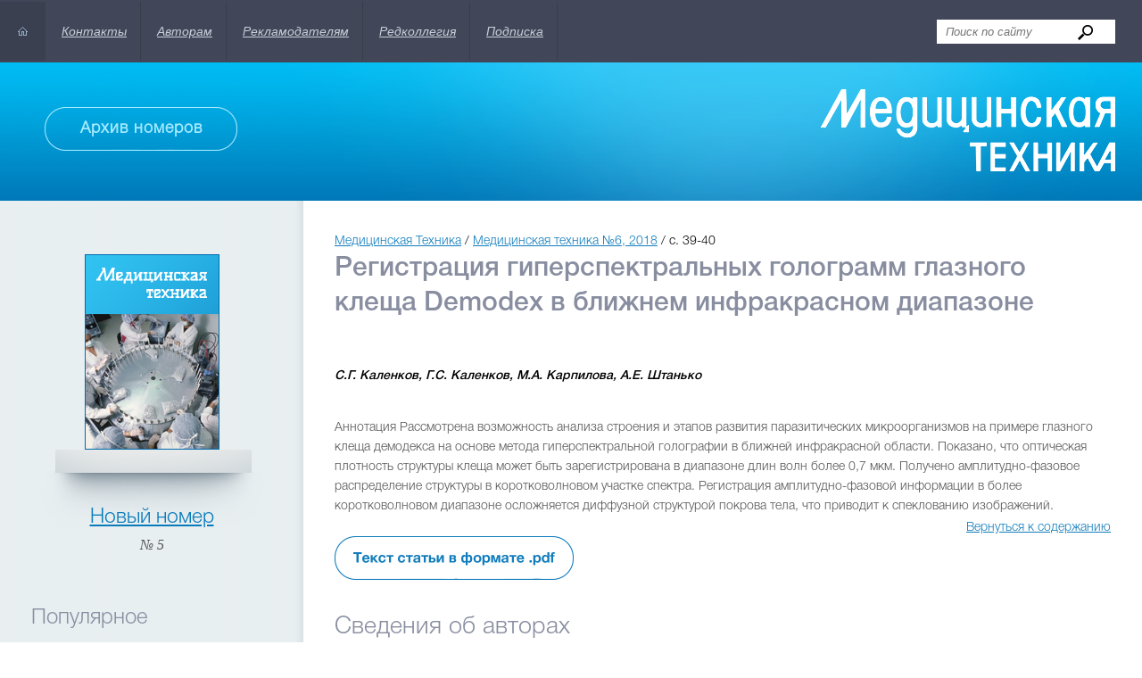

--- FILE ---
content_type: text/html; charset=UTF-8
request_url: http://mtjournal.ru/archive/2018/meditsinskaya-tekhnika-6/registratsiya-giperspektralnykh-gologramm-glaznogo-kleshcha-demodex-v-blizhnem-infrakrasnom-diapazon
body_size: 5983
content:

<!DOCTYPE html>
<html lang="ru">
<head>
    <meta charset="utf-8" />
    <!--[if lt IE 9]><script src="http://html5shiv.googlecode.com/svn/trunk/html5.js"></script><![endif]-->
    <script src="https://ajax.googleapis.com/ajax/libs/jquery/1.7.2/jquery.min.js"></script>
    <script src="/bitrix/templates/skillpoint/js/layout.js"></script>

<meta http-equiv="Content-Type" content="text/html; charset=UTF-8" />
<meta name="robots" content="index, follow" />
<link href="/bitrix/cache/css/s1/skillpoint/page_015f88204f34ac63b50b5f320770ff0b/page_015f88204f34ac63b50b5f320770ff0b_5aeb84797d35d0d4bfdd3e6fb7403fb1.css?1445511794306" type="text/css"  rel="stylesheet" />
<link href="/bitrix/cache/css/s1/skillpoint/kernel_main/kernel_main.css?149289702326919" type="text/css"  rel="stylesheet" />
<link href="/bitrix/cache/css/s1/skillpoint/template_726f6b5e1c966fc511de9e0ba131b9bb/template_726f6b5e1c966fc511de9e0ba131b9bb_f7f4c317f1dc15aa567070fce2934946.css?144544125024926" type="text/css"  data-template-style="true"  rel="stylesheet" />
<script type="text/javascript">if(!window.BX)window.BX={message:function(mess){if(typeof mess=='object') for(var i in mess) BX.message[i]=mess[i]; return true;}};</script>
<script type="text/javascript">(window.BX||top.BX).message({'JS_CORE_LOADING':'Загрузка...','JS_CORE_NO_DATA':'- Нет данных -','JS_CORE_WINDOW_CLOSE':'Закрыть','JS_CORE_WINDOW_EXPAND':'Развернуть','JS_CORE_WINDOW_NARROW':'Свернуть в окно','JS_CORE_WINDOW_SAVE':'Сохранить','JS_CORE_WINDOW_CANCEL':'Отменить','JS_CORE_H':'ч','JS_CORE_M':'м','JS_CORE_S':'с','JSADM_AI_HIDE_EXTRA':'Скрыть лишние','JSADM_AI_ALL_NOTIF':'Показать все','JSADM_AUTH_REQ':'Требуется авторизация!','JS_CORE_WINDOW_AUTH':'Войти','JS_CORE_IMAGE_FULL':'Полный размер'});</script>
<script type="text/javascript">(window.BX||top.BX).message({'LANGUAGE_ID':'ru','FORMAT_DATE':'DD.MM.YYYY','FORMAT_DATETIME':'DD.MM.YYYY HH:MI:SS','COOKIE_PREFIX':'BITRIX_SM','USER_ID':'','SERVER_TIME':'1769122863','SERVER_TZ_OFFSET':'10800','USER_TZ_OFFSET':'0','USER_TZ_AUTO':'Y','bitrix_sessid':'0b6e0cf875b775924b8d1088f48a5823','SITE_ID':'s1'});</script>


<script type="text/javascript" src="/bitrix/cache/js/s1/skillpoint/kernel_main/kernel_main.js?1492897023279549"></script>
<script type="text/javascript">BX.setCSSList(['/bitrix/js/main/core/css/core.css','/bitrix/js/main/core/css/core_popup.css']); </script>
<script type="text/javascript">BX.setJSList(['/bitrix/js/main/core/core.js','/bitrix/js/main/core/core_ajax.js','/bitrix/js/main/session.js','/bitrix/js/main/core/core_window.js','/bitrix/js/main/utils.js','/bitrix/js/main/core/core_popup.js']); </script>

<script type="text/javascript">
bxSession.Expand(1440, '0b6e0cf875b775924b8d1088f48a5823', false, '27a5f91a4298529a58657a23b4291cb5');
</script>

<script type="text/javascript" src="/bitrix/cache/js/s1/skillpoint/template_d2e554fda3b454b94446ec8ccf35e3b9/template_d2e554fda3b454b94446ec8ccf35e3b9_0783cd53346f0aa78f82f8a676bdc790.js?14454412501298"></script>

	<title>Регистрация гиперспектральных голограмм глазного клеща Demodex в ближнем инфракрасном диапазоне</title>
<body>
<div class="wrapper">
    
    <header class="header">
        <nav>
            <div class="main_menu">
                
    <ul class="main_menu_list">
        <li class="home"><a href="/"><img src="/bitrix/templates/skillpoint/images/home.png" width="11" height="10" alt="На главную" /></a></li>


	
	
		
							<li><a href="/contacts/" class="root-item">Контакты</a></li>
			
		
	
	

	
	
		
							<li><a href="/for_authors/" class="root-item">Авторам</a></li>
			
		
	
	

	
	
		
							<li><a href="/for_advertisers/" class="root-item">Рекламодателям</a></li>
			
		
	
	

	
	
		
							<li><a href="/editorial/" class="root-item">Редколлегия</a></li>
			
		
	
	

	
	
		
							<li><a href="/subscription/" class="root-item">Подписка</a></li>
			
		
	
	


</ul>
<div class="menu-clear-left"></div>
            </div>
            <!--<div class="search">-->
                <div class="search">
<form action="/search/index.php">
<input class="search_form" type="text" name="q" value="" size="15" maxlength="50" placeholder="Поиск по сайту" />
			<td align="right"><input class="search_button" name="s" type="submit" value=" " />

</form>
</div>               <!-- <input class="search_form" type="text" placeholder="Поиск по сайту" />
                <input class="search_button" type="button" value=" " />
            </div>-->
        </nav>
        <div class="head">
            <div class="archive" onclick="location.href='/archive/';"><div class="archive_block">Архив номеров</div></div>
            <div class="logo"><a href="/"><img src="/bitrix/templates/skillpoint/images/logo.png" width="330" height="92" alt="МедТех" /></a></div>
        </div>
    </header><!-- .header-->

    <div class="middle">

        <div class="container">
            <main class="content">

                <a href="/archive/">Медицинская Техника</a> / <a href="/archive/2018/meditsinskaya-tekhnika-6/">Медицинская техника №6, 2018</a> / с. 39-40				<h1>
				Регистрация гиперспектральных голограмм глазного клеща Demodex в ближнем инфракрасном диапазоне</h1>
                <pre>
                                </pre>
<h2 class="authors">С.Г. Каленков, Г.С. Каленков, М.А. Карпилова, А.Е. Штанько</h2>
<p><br />Аннотация Рассмотрена возможность анализа строения и этапов развития паразитических микроорганизмов на примере глазного клеща демодекса на основе метода гиперспектральной голографии в ближней инфракрасной области. Показано, что оптическая плотность структуры клеща может быть зарегистрирована в диапазоне длин волн более 0,7 мкм. Получено амплитудно-фазовое распределение структуры в коротковолновом участке спектра. Регистрация амплитудно-фазовой информации в более коротковолновом диапазоне осложняется диффузной структурой покрова тела, что приводит к спеклованию изображений. </p><br />

<a target="_blank" href="/upload/iblock/4e2/4e25dc8c563ddb201e16b4e038d15e09.pdf"><img src="/bitrix/templates/skillpoint/images/text_pdf.png" width="268" height="49" alt=" " /></a>
<div class="arhiv_back"><a href="/archive/2018/meditsinskaya-tekhnika-6/">Вернуться к содержанию</a></div>
<div class="about_authors">
    <h2>Сведения об авторах</h2>
    <p><div><b>Сергей Геннадьевич Каленков</b>, д-р физ.-мат. наук, профессор, директор, НТЦ &laquo;Оптоэлектроника&raquo;, Московский политехнический университет, 
  <br />
</div>

<div><b>Георгий Сергеевич Каленков</b>, научный сотрудник, ООО «Микрохоло», 
  <br />
</div>

<div><b>Мария Александровна Карпилова</b>, канд. мед. наук, научный сотрудник, ФГБНУ «НИИГБ», 
  <br />
</div>

<div><b>Александр Евгеньевич Штанько</b>, канд. физ.-мат. наук, доцент, МГТУ «СТАНКИН», г. Москва, 
  <br />
</div>

<div>e-mail: <a href="mailto:kalenkov@mail.ru" > kalenkov@mail.ru</a></div>
 </p>
</div>
<div class="about_authors">
    <h2>Список литературы</h2>
    <p><div>1. Каленков С.Г., Каленков Г.С., Штанько А.Е. Фурье-спектрометр как система голографического изображения микрообъектов в низкокогерентном свете // Измерительная техника. 2012. № 11. С. 21-25. 
  <br />
</div>

<div>2. Kalenkov S.G., Kalenkov G.S., Shtanko A.E. Spectrally-spatial Fourier-holography // Optics Express. 2013. Vol. 21. № 21. PP. 24985-24990. 
  <br />
</div>

<div>3. Каленков С.Г., Каленков Г.С., Штанько А.Е. Пространственно-спектральная цифровая голография микрообъектов в низкокогерентном свете // Радиотехника и электроника. 2013. Т. 58. № 12. С. 1-6. 
  <br />
</div>

<div>4. Kalenkov S.G., Kalenkov G.S., Shtanko A.E. Hyperspectral holography: An alternative application of the Fourier transform spectrometer // J. Opt. Soc. Am. B. 2017. Vol. 34. № 5. PP. B49-B55. 
  <br />
</div>

<div>5. Popescu G., Park Y. Quantitative phase imaging in biomedicine // J. Biomed. 2015. Opt. 20. 111201. </div>
</p>
</div>
<br></main><!-- .content -->
</div><!-- .container-->

<aside class="left-sidebar">

    
    <div class="new_number_magazine">
        <div class="magazine_cover">
            <a href="/archive/2025/meditsinskaya-tekhnika-5/"><img src="/upload/iblock/81c/81c64cec7852df4d7b445562f3eff231.png" width="151" height="219" alt="Номер 5" /></a>
        </div>
        <div class="magazine_number_title"><a href="/archive/2025/meditsinskaya-tekhnika-5/">Новый номер</a><br />№ 5</div>
    </div>
    <div class="block_popular">
        <div class="popular_title">Популярное</div>
        <div class="popular_articles">
            
    <div class="popular_article">
        <!--<div class="article_title"><a href="/archive/2013/meditsinskaya-tekhnika-1/mnogofunktsionalnyy-apparat-ingalyatsionnoy-anestezii">2014 № 3 Теория и конструирование</a></div>-->
        <div class="article_title"><a href="/archive/2013/meditsinskaya-tekhnika-1/mnogofunktsionalnyy-apparat-ingalyatsionnoy-anestezii">2013 Медицинская техника №1 </a></div>
        <div class="article_content">И.К. Сергеев, Ю.Г. Стерлин, В.В. Субботин Многофункциональный аппарат ингаляционной анестезии</div>
    </div>
    <div class="popular_article">
        <!--<div class="article_title"><a href="/archive/2013/meditsinskaya-tekhnika-5/osnovnye-tekhnicheskie-kharakteristiki-rentgenovskikh-kompyuternykh-tomografov-dlya-vybora-modeli-v-">2014 № 3 Теория и конструирование</a></div>-->
        <div class="article_title"><a href="/archive/2013/meditsinskaya-tekhnika-5/osnovnye-tekhnicheskie-kharakteristiki-rentgenovskikh-kompyuternykh-tomografov-dlya-vybora-modeli-v-">2013 Медицинская техника №5 </a></div>
        <div class="article_content">Н.Н. Блинов, Н.В. Колесникова Основные технические характеристики рентгеновских компьютерных томографов для выбора модели в соответствии с профилем медицинского учреждения	</div>
    </div>
    <div class="popular_article">
        <!--<div class="article_title"><a href="/archive/2015/meditsinskaya-tekhnika-6/malogabaritnye-istochniki-rentgenovskogo-izlucheniya-dlya-meditsinskoy-diagnostiki">2014 № 3 Теория и конструирование</a></div>-->
        <div class="article_title"><a href="/archive/2015/meditsinskaya-tekhnika-6/malogabaritnye-istochniki-rentgenovskogo-izlucheniya-dlya-meditsinskoy-diagnostiki">2015 Медицинская техника №6 </a></div>
        <div class="article_content">К.К. Жамова Малогабаритные источники рентгеновского излучения для медицинской диагностики</div>
    </div>
    <div class="popular_article">
        <!--<div class="article_title"><a href="/archive/2014/meditsinskaya-tekhnika-2/vliyanie-razmerov-fokusnogo-pyatna-rentgenovskoy-trubki-na-razreshayushchuyu-sposobnost-radioviziogr">2014 № 3 Теория и конструирование</a></div>-->
        <div class="article_title"><a href="/archive/2014/meditsinskaya-tekhnika-2/vliyanie-razmerov-fokusnogo-pyatna-rentgenovskoy-trubki-na-razreshayushchuyu-sposobnost-radioviziogr">2014 Медицинская техника №2 </a></div>
        <div class="article_content">Н.Н. Блинов, А.Ю. Васильев, В.Б. Бессонов, А.Ю. Грязнов, К.К. Жамова, Е.Н. Потрахов, Н.Н. Потрахов Влияние размеров фокусного пятна рентгеновской трубки на разрешающую способность радиовизиографа</div>
    </div>
    <div class="popular_article">
        <!--<div class="article_title"><a href="/archive/2020/meditsinskaya-tekhnika-5/vikhrevoy-insufflyator-na-osnove-effekta-energorazdeleniya-ranka-khilsha">2014 № 3 Теория и конструирование</a></div>-->
        <div class="article_title"><a href="/archive/2020/meditsinskaya-tekhnika-5/vikhrevoy-insufflyator-na-osnove-effekta-energorazdeleniya-ranka-khilsha">2020 Медицинская техника №5 </a></div>
        <div class="article_content">С.Г. Ворончихин, М.А. Туев Вихревой инсуффлятор на основе эффекта энергоразделения Ранка-Хилша</div>
    </div>
    <div class="popular_article">
        <!--<div class="article_title"><a href="/archive/2016/meditsinskaya-tekhnika-2/korrektsiya-dreyfa-izolinii-pri-tsifrovoy-obrabotke-elektrokardiosignala">2014 № 3 Теория и конструирование</a></div>-->
        <div class="article_title"><a href="/archive/2016/meditsinskaya-tekhnika-2/korrektsiya-dreyfa-izolinii-pri-tsifrovoy-obrabotke-elektrokardiosignala">2016 Медицинская Техника №2 </a></div>
        <div class="article_content">В.Г. Полосин, О.Н. Бодин, А.Г. Иванчуков, Ф.К. Рахматуллов Коррекция дрейфа изолинии при цифровой обработке электрокардиосигнала</div>
    </div>

<pre>
    </pre>        </div>
		<div class="clear"></div>
    </div>
</aside><!-- .left-sidebar -->

</div><!-- .middle-->
<div class="footer_banner">
    <div class="footer_banner_container">
        
        <div class="banner"><a href="http://www.springer.com/engineering/biomedical+engineering/journal/10527"><img
                class="preview_picture"
                border="0"
                src="/upload/iblock/12b/12b5055b2f0376c824bd675da83cc1d4.jpg"
                width="212"
                height="91"
                alt="Biomedical Engineering"
                title="Biomedical Engineering"
                /></a>
        </div>
                <div class="banner"><a href="http://www.pribory-smi.ru/mnto/infomnto.htm"><img
                class="preview_picture"
                border="0"
                src="/upload/iblock/b92/b924ca5b8c134c705a2825dfc2b08fb0.jpg"
                width="212"
                height="91"
                alt="МНТО"
                title="МНТО"
                /></a>
        </div>
                <div class="banner"><a href="http://rao.ru/"><img
                class="preview_picture"
                border="0"
                src="/upload/iblock/7e1/7e14f5314aa4f38a19bdca2208208537.jpg"
                width="212"
                height="91"
                alt="РАО"
                title="РАО"
                /></a>
        </div>
                <div class="banner"><a href="http://www.pribory-smi.ru/"><img
                class="preview_picture"
                border="0"
                src="/upload/iblock/4c4/4c4aa82f4532cf34e9d514cc0dd16632.jpg"
                width="212"
                height="91"
                alt="Приборы"
                title="Приборы"
                /></a>
        </div>
                <!--<div class="banner"><img src="images/banner-1.png" width="304" height="131" alt=" " /></div>
        <div class="banner"><img src="images/banner-2.png" width="304" height="131" alt=" " /></div>
        <div class="banner"><img src="images/banner-3.png" width="304" height="131" alt=" " /></div>

        <div class="banner"><img src="images/banner-1.png" width="304" height="131" alt=" " /></div>
        <div class="banner"><img src="images/banner-2.png" width="304" height="131" alt=" " /></div>
        <div class="banner"><img src="images/banner-3.png" width="304" height="131" alt=" " /></div>-->
    </div>
</div>
<footer class="footer">
    <div class="footer_logo">
        <img src="/bitrix/templates/skillpoint/images/footer_logo.png" width="208" height="57" alt=" " /><br /><br /><br />
        <span>© 2026 — «Медицинская техника»</span>
    </div>
    <div class="footer_contacts">
        Адрес редакции: 119034, Москва, ул. Остоженка, д. 1/9, офис 12 МНТО приборостроителей и метрологов<br />
        Телефон: (495) 695-10-70, (495) 695-10-71<br />
		E-mail для авторов: <a class="skillpoint" href="mailto:mtjournal@mtjournal.ru">mtjournal@mtjournal.ru</a><br />
		E-mail для подписчиков и рекламодателей: <a class="skillpoint" href="mailto:kavalerov@mail.ru">kavalerov@mail.ru</a><br />
		E-mail  для дополнительной информации <a class="skillpoint" href="mailto:info@mtjournal.ru">info@mtjournal.ru</a><br /><br />
        <img src="/bitrix/templates/skillpoint/images/skillpoint.png" width="92" height="28" alt="Skillpoint" />
        <div style="margin-top:-35px; margin-left:110px;">Создание сайта — «<a class="skillpoint" href="http://skillpoint.ru" target="_blank">Skillpoint</a>»</div>
    </div>
    <div class="footer_menu">
        
    <ul>

	
	
		
							<li><a href="/for_authors/" class="root-item">Авторам</a></li>
			
		
	
	

	
	
		
							<li><a href="/for_advertisers/" class="root-item">Рекламодателям</a></li>
			
		
	
	

	
	
		
							<li><a href="/subscription/" class="root-item">Подписка</a></li>
			
		
	
	

	
	
		
							<li><a href="/archive/" class="root-item-selected">Архив</a></li>
			
		
	
	

	
	
		
							<li><a href="/editorial/" class="root-item">Редколлегия</a></li>
			
		
	
	


</ul>
<div class="menu-clear-left"></div>
    </div>
</footer><!-- .footer -->

</div><!-- .wrapper -->

</body>
</html>

--- FILE ---
content_type: text/css
request_url: http://mtjournal.ru/bitrix/cache/css/s1/skillpoint/page_015f88204f34ac63b50b5f320770ff0b/page_015f88204f34ac63b50b5f320770ff0b_5aeb84797d35d0d4bfdd3e6fb7403fb1.css?1445511794306
body_size: 211
content:



/* Start:/bitrix/templates/.default/components/bitrix/news.detail/article_detail/style.css*/
div.news-detail img.detail_picture
{
	float:left;
	margin:0 8px 6px 1px;
}
.news-date-time
{
	color:#486DAA;
}

/* End */
/* /bitrix/templates/.default/components/bitrix/news.detail/article_detail/style.css */


--- FILE ---
content_type: text/css
request_url: http://mtjournal.ru/bitrix/cache/css/s1/skillpoint/template_726f6b5e1c966fc511de9e0ba131b9bb/template_726f6b5e1c966fc511de9e0ba131b9bb_f7f4c317f1dc15aa567070fce2934946.css?144544125024926
body_size: 4519
content:



/* Start:/bitrix/templates/.default/components/bitrix/menu/medtech_top/style.css*/
/**Top menu**/
#horizontal-multilevel-menu,#horizontal-multilevel-menu ul
{
	margin:0; padding:0;
	background:#BC262C url('/bitrix/templates/.default/components/bitrix/menu/medtech_top/images/header_menu_bg.gif') repeat-x;
	min-height:27px;
	width:100%;
	list-style:none;
	font-size:11px;
	float:left;
	/*font-size:90%*/
}

#horizontal-multilevel-menu
{
	
}

/*Links*/
#horizontal-multilevel-menu a
{
	display:block;
	padding:5px 10px;
	/*padding:0.3em 0.8em;*/
	text-decoration:none;
	text-align:center;
}

#horizontal-multilevel-menu li 
{
	float:left;
}

/*Root items*/
#horizontal-multilevel-menu li a.root-item
{
	color:#fff;
	font-weight:bold;
	padding:7px 12px;
}

/*Root menu selected*/
#horizontal-multilevel-menu li a.root-item-selected
{
	background:#fc8d3d;
	color:#fff;
	font-weight:bold;
	padding:7px 12px;
}

/*Root items: hover*/
#horizontal-multilevel-menu li:hover a.root-item, #horizontal-multilevel-menu li.jshover a.root-item
{
	background:#e26336;
	color:#fff;
}

/*Item-parents*/
#horizontal-multilevel-menu a.parent
{
	background: url('/bitrix/templates/.default/components/bitrix/menu/medtech_top/images/arrow.gif') center right no-repeat;
}

/*Denied items*/
#horizontal-multilevel-menu a.denied
{
	background: url('/bitrix/templates/.default/components/bitrix/menu/medtech_top/images/lock.gif') center right no-repeat;
}

/*Child-items: hover*/
#horizontal-multilevel-menu li:hover, #horizontal-multilevel-menu li.jshover
{
	background:#D6D6D6;
	color:#fff;
}

/*Child-items selected*/
#horizontal-multilevel-menu li.item-selected
{
	background:#D6D6D6;
	color:#fff;
}

/*Sub-menu box*/
#horizontal-multilevel-menu li ul
{
	position:absolute;
	/*top:-999em;*/
	top:auto;
	display:none;
	z-index:500;

	height:auto;
	/*width:12em;*/
	width:135px;
	background:#F5F5F5;
	border:1px solid #C1C1C1;
}

/*Sub-menu item box*/
#horizontal-multilevel-menu li li 
{
	width:100%;
	border-bottom:1px solid #DEDEDE;
}

/*Item link*/
#horizontal-multilevel-menu li ul a
{
	text-align:left;
}

/*Items text color & size */
#horizontal-multilevel-menu li a,
#horizontal-multilevel-menu li:hover li a,
#horizontal-multilevel-menu li.jshover li a,
#horizontal-multilevel-menu li:hover li:hover li a,
#horizontal-multilevel-menu li.jshover li.jshover li a,
#horizontal-multilevel-menu li:hover li:hover li:hover li a,
#horizontal-multilevel-menu li.jshover li.jshover li.jshover li a,
#horizontal-multilevel-menu li:hover li:hover li:hover li:hover li a,
#horizontal-multilevel-menu li.jshover li.jshover li.jshover li.jshover li a,
#horizontal-multilevel-menu li:hover li:hover li:hover li:hover li:hover li a,
#horizontal-multilevel-menu li.jshover li.jshover li.jshover li.jshover li.jshover li a
{
	color:#4F4F4F;
	font-weight:bold;
}

/*Items text color & size: hover*/
#horizontal-multilevel-menu li:hover li:hover a,
#horizontal-multilevel-menu li.jshover li.jshover a,
#horizontal-multilevel-menu li:hover li:hover li:hover a,
#horizontal-multilevel-menu li.jshover li.jshover li.jshover a,
#horizontal-multilevel-menu li:hover li:hover li:hover li:hover a,
#horizontal-multilevel-menu li.jshover li.jshover li.jshover li.jshover a
#horizontal-multilevel-menu li:hover li:hover li:hover li:hover li:hover a,
#horizontal-multilevel-menu li.jshover li.jshover li.jshover li.jshover li.jshover a
#horizontal-multilevel-menu li:hover li:hover li:hover li:hover li:hover li:hover a,
#horizontal-multilevel-menu li.jshover li.jshover li.jshover li.jshover li.jshover li.jshover a
{
	color:#4F4F4F;
}

#horizontal-multilevel-menu li ul ul
{
	margin:-27px 0 0 132px;
	/*margin:-1.93em 0 0 11.6em;*/
}

#horizontal-multilevel-menu li:hover ul ul,
#horizontal-multilevel-menu li.jshover ul ul,
#horizontal-multilevel-menu li:hover ul ul ul,
#horizontal-multilevel-menu li.jshover ul ul ul,
#horizontal-multilevel-menu li:hover ul ul ul ul,
#horizontal-multilevel-menu li.jshover ul ul ul ul,
#horizontal-multilevel-menu li:hover ul ul ul ul ul,
#horizontal-multilevel-menu li.jshover ul ul ul ul ul
{
	/*top:-999em;*/
	display:none;
}

#horizontal-multilevel-menu li:hover ul,
#horizontal-multilevel-menu li.jshover ul,
#horizontal-multilevel-menu li li:hover ul,
#horizontal-multilevel-menu li li.jshover ul,
#horizontal-multilevel-menu li li li:hover ul,
#horizontal-multilevel-menu li li li.jshover ul,
#horizontal-multilevel-menu li li li li:hover ul,
#horizontal-multilevel-menu li li li li.jshover ul,
#horizontal-multilevel-menu li li li li li:hover ul,
#horizontal-multilevel-menu li li li li li.jshover ul
{
	/*z-index:1000;
	top:auto;*/
	display:block;
}

div.menu-clear-left
{
	clear:left;
}
/* End */



/* Start:/bitrix/templates/.default/components/bitrix/news.list/popular/style.css*/
div.news-list img.preview_picture
{
	float:left;
	margin:0 4px 6px 0;
}
.news-date-time {
	color:#486DAA;
}

/* End */



/* Start:/bitrix/templates/.default/components/bitrix/news.list/banner/style.css*/
div.news-list img.preview_picture
{
	float:left;
	margin:0 4px 6px 0;
}
.news-date-time {
	color:#486DAA;
}

/* End */



/* Start:/bitrix/templates/.default/components/bitrix/menu/medtech_bottom/style.css*/
/**Top menu**/
#horizontal-multilevel-menu,#horizontal-multilevel-menu ul
{
	margin:0; padding:0;
	background:#BC262C url('/bitrix/templates/.default/components/bitrix/menu/medtech_bottom/images/header_menu_bg.gif') repeat-x;
	min-height:27px;
	width:100%;
	list-style:none;
	font-size:11px;
	float:left;
	/*font-size:90%*/
}

#horizontal-multilevel-menu
{
	
}

/*Links*/
#horizontal-multilevel-menu a
{
	display:block;
	padding:5px 10px;
	/*padding:0.3em 0.8em;*/
	text-decoration:none;
	text-align:center;
}

#horizontal-multilevel-menu li 
{
	float:left;
}

/*Root items*/
#horizontal-multilevel-menu li a.root-item
{
	color:#fff;
	font-weight:bold;
	padding:7px 12px;
}

/*Root menu selected*/
#horizontal-multilevel-menu li a.root-item-selected
{
	background:#fc8d3d;
	color:#fff;
	font-weight:bold;
	padding:7px 12px;
}

/*Root items: hover*/
#horizontal-multilevel-menu li:hover a.root-item, #horizontal-multilevel-menu li.jshover a.root-item
{
	background:#e26336;
	color:#fff;
}

/*Item-parents*/
#horizontal-multilevel-menu a.parent
{
	background: url('/bitrix/templates/.default/components/bitrix/menu/medtech_bottom/images/arrow.gif') center right no-repeat;
}

/*Denied items*/
#horizontal-multilevel-menu a.denied
{
	background: url('/bitrix/templates/.default/components/bitrix/menu/medtech_bottom/images/lock.gif') center right no-repeat;
}

/*Child-items: hover*/
#horizontal-multilevel-menu li:hover, #horizontal-multilevel-menu li.jshover
{
	background:#D6D6D6;
	color:#fff;
}

/*Child-items selected*/
#horizontal-multilevel-menu li.item-selected
{
	background:#D6D6D6;
	color:#fff;
}

/*Sub-menu box*/
#horizontal-multilevel-menu li ul
{
	position:absolute;
	/*top:-999em;*/
	top:auto;
	display:none;
	z-index:500;

	height:auto;
	/*width:12em;*/
	width:135px;
	background:#F5F5F5;
	border:1px solid #C1C1C1;
}

/*Sub-menu item box*/
#horizontal-multilevel-menu li li 
{
	width:100%;
	border-bottom:1px solid #DEDEDE;
}

/*Item link*/
#horizontal-multilevel-menu li ul a
{
	text-align:left;
}

/*Items text color & size */
#horizontal-multilevel-menu li a,
#horizontal-multilevel-menu li:hover li a,
#horizontal-multilevel-menu li.jshover li a,
#horizontal-multilevel-menu li:hover li:hover li a,
#horizontal-multilevel-menu li.jshover li.jshover li a,
#horizontal-multilevel-menu li:hover li:hover li:hover li a,
#horizontal-multilevel-menu li.jshover li.jshover li.jshover li a,
#horizontal-multilevel-menu li:hover li:hover li:hover li:hover li a,
#horizontal-multilevel-menu li.jshover li.jshover li.jshover li.jshover li a,
#horizontal-multilevel-menu li:hover li:hover li:hover li:hover li:hover li a,
#horizontal-multilevel-menu li.jshover li.jshover li.jshover li.jshover li.jshover li a
{
	color:#4F4F4F;
	font-weight:bold;
}

/*Items text color & size: hover*/
#horizontal-multilevel-menu li:hover li:hover a,
#horizontal-multilevel-menu li.jshover li.jshover a,
#horizontal-multilevel-menu li:hover li:hover li:hover a,
#horizontal-multilevel-menu li.jshover li.jshover li.jshover a,
#horizontal-multilevel-menu li:hover li:hover li:hover li:hover a,
#horizontal-multilevel-menu li.jshover li.jshover li.jshover li.jshover a
#horizontal-multilevel-menu li:hover li:hover li:hover li:hover li:hover a,
#horizontal-multilevel-menu li.jshover li.jshover li.jshover li.jshover li.jshover a
#horizontal-multilevel-menu li:hover li:hover li:hover li:hover li:hover li:hover a,
#horizontal-multilevel-menu li.jshover li.jshover li.jshover li.jshover li.jshover li.jshover a
{
	color:#4F4F4F;
}

#horizontal-multilevel-menu li ul ul
{
	margin:-27px 0 0 132px;
	/*margin:-1.93em 0 0 11.6em;*/
}

#horizontal-multilevel-menu li:hover ul ul,
#horizontal-multilevel-menu li.jshover ul ul,
#horizontal-multilevel-menu li:hover ul ul ul,
#horizontal-multilevel-menu li.jshover ul ul ul,
#horizontal-multilevel-menu li:hover ul ul ul ul,
#horizontal-multilevel-menu li.jshover ul ul ul ul,
#horizontal-multilevel-menu li:hover ul ul ul ul ul,
#horizontal-multilevel-menu li.jshover ul ul ul ul ul
{
	/*top:-999em;*/
	display:none;
}

#horizontal-multilevel-menu li:hover ul,
#horizontal-multilevel-menu li.jshover ul,
#horizontal-multilevel-menu li li:hover ul,
#horizontal-multilevel-menu li li.jshover ul,
#horizontal-multilevel-menu li li li:hover ul,
#horizontal-multilevel-menu li li li.jshover ul,
#horizontal-multilevel-menu li li li li:hover ul,
#horizontal-multilevel-menu li li li li.jshover ul,
#horizontal-multilevel-menu li li li li li:hover ul,
#horizontal-multilevel-menu li li li li li.jshover ul
{
	/*z-index:1000;
	top:auto;*/
	display:block;
}

div.menu-clear-left
{
	clear:left;
}
/* End */



/* Start:/bitrix/templates/skillpoint/styles.css*/
﻿img {border:0 none;}

h1, h2, h3, h4, h5, h6
{
	font-family: Arial, Helvetica,sans-serif; 
	margin:1.3em 0 1em;
	font-weight:normal;
	line-height:1.2;
}

h1 { font-size:200%; margin:0 0 1em; }
h2 { font-size:160%; }
h3 { font-size:140%; }
h4 { font-size:140%; }
h5 { font-size:120%; }
h6 { font-size:100%; }

hr, .hr 
{
	border-top:1px solid;
	display:block;
	font-size:1px;
	height:1px;
	line-height:1px;
	margin:12px 0;
	overflow:hidden;
	padding:0;
}

#workarea ol li, #workarea ul li { margin: 0.6em 0; }
#workarea ul { list-style-type: disc; }
/* End */



/* Start:/bitrix/templates/skillpoint/template_styles.css*/
/* Eric Meyer's CSS Reset */

@font-face {
    font-family: HelveticaNeueCyr-Medium; /* имя шрифта для CSS правил */
    src: local("HelveticaNeueCyr-Medium"), /* проверяем наличие шрифта в ОС пользователя */
    url(/bitrix/templates/skillpoint/fonts/HelveticaNeueCyr-Medium.otf); /* если шрифт не установлен, тогда загружаем его по указанному пути */
}

@font-face {
    font-family: HelveticaNeueCyr-Italic; /* имя шрифта для CSS правил */
    src: local("HelveticaNeueCyr-Italic"), /* проверяем наличие шрифта в ОС пользователя */
    url(/bitrix/templates/skillpoint/fonts/HelveticaNeueCyr-Italic.otf); /* если шрифт не установлен, тогда загружаем его по указанному пути */
}

@font-face {
    font-family: HelveticaNeueCyr-Light; /* имя шрифта для CSS правил */
    src: local("HelveticaNeueCyr-Light"), /* проверяем наличие шрифта в ОС пользователя */
    url(/bitrix/templates/skillpoint/fonts/HelveticaNeueCyr-Light.otf); /* если шрифт не установлен, тогда загружаем его по указанному пути */
}

@font-face {
    font-family: HelveticaNeueCyr-Bold; /* имя шрифта для CSS правил */
    src: local("HelveticaNeueCyr-Bold"), /* проверяем наличие шрифта в ОС пользователя */
    url(/bitrix/templates/skillpoint/fonts/HelveticaNeueCyr-Bold.otf); /* если шрифт не установлен, тогда загружаем его по указанному пути */
}

html, body, div, span, applet, object, iframe,
h1, h2, h3, h4, h5, h6, p, blockquote, pre,
a, abbr, acronym, address, big, cite, code,
del, dfn, em, img, ins, kbd, q, s, samp,
small, strike, strong, sub, sup, tt, var,
b, u, i, center,
dl, dt, dd, ol, ul, li,
fieldset, form, label, legend,
table, caption, tbody, tfoot, thead, tr, th, td,
article, aside, canvas, details, embed,
figure, figcaption, footer, header, hgroup,
menu, nav, output, ruby, section, summary,
time, mark, audio, video {
    margin: 0;
    padding: 0;
    border: 0;
    font-size: 100%;
    font: inherit;
    vertical-align: baseline;
}
/* HTML5 display-role reset for older browsers */
article, aside, details, figcaption, figure,
footer, header, hgroup, menu, nav, section {
    display: block;
}
body {
    line-height: 1;
}
ol, ul {
    /*list-style: none;*/
}
blockquote, q {
    quotes: none;
}
blockquote:before, blockquote:after,
q:before, q:after {
    content: '';
    content: none;
}
table {
    border-collapse: collapse;
    border-spacing: 0;
}
/* End of Eric Meyer's CSS Reset */

article, aside, details, figcaption, figure, footer, header, hgroup, main, nav, section, summary {
    display: block;
}
body {
    font: 12px/18px HelveticaNeueCyr-Light;
}

a {
    color:#117dbc;
}

a:hover {
    text-decoration:none;
}

strong {
    font-family:HelveticaNeueCyr-Medium;
    font-weight:bold;
}
.wrapper {
    width: 100%;
    min-width: 1000px;
}

h1 {
    font-family:HelveticaNeueCyr-Medium;
    font-size:30px;
    color:#888ea0;
    line-height:1.3em;
}

h1.index {
    font-family:HelveticaNeueCyr-Medium;
    font-size:30px;
    color:#888ea0;
    margin-bottom:40px;
    line-height:1.3em;
}

h2 {
    font-family:HelveticaNeueCyr-Light;
    font-size:27px;
    color:#888ea0;
    margin-top:15px;
    line-height:50px;
}

h2.authors {
    font-family: HelveticaNeueCyr-Medium;
    font-size:14px;
    color:#000000;
    font-style:italic;
}

p {
    color:#555555;

}

i {
    font-style:italic;
}

b {
    font-weight: bolder;
}
/* Header
-----------------------------------------------------------------------------*/
.header {
    height: 225px;
    background: #ffffff;
}

.head {
    width:100%;
    height:155px;
    background:url(/bitrix/templates/skillpoint/images/header_bg.png);
    background-size:cover;
    display:block;
}

.archive {
    float:left;
    margin-left:50px;
    margin-top:50px;
    background:url(/bitrix/templates/skillpoint/images/archive_button.png);
    width:216px;
    height:49px;
    color:#a4e9ff;
    font-family:HelveticaNeueCyr-Light;
    font-size:18px;
    font-weight: bold;
    cursor:pointer;
    letter-spacing:1px;
}

.archive_block {
    margin-top:15px;
    margin-left:40px;
}

.archive:hover {
    float:left;
    margin-left:50px;
    margin-top:50px;
    background:url(/bitrix/templates/skillpoint/images/archive_button_hover.png);
    width:216px;
    height:49px;
    color:#ffffff;
    font-family:HelveticaNeueCyr-Light;
    font-size:18px;
    cursor:pointer;
    letter-spacing:1px;
}

.logo {
    float:right;
    margin-right:30px;
    margin-top:30px;
}

nav {
    background-color:#414759;
    height:70px;
    display:block;
}

.main_menu {
    float:left;

    width:auto;
}

.main_menu_list {
    list-style:none;
    margin-left:-40px;
    padding:0px;
    margin: auto;
}

.main_menu_list li {
    font-family:Gotham, "Helvetica Neue", Helvetica, Arial, sans-serif;
    font-style:italic;
    font-size:14px;
    display:inline;
    border-right:1px solid #383d49;
    line-height:70px;
    padding-top:25px;
    padding-bottom:25px;
    padding-left:15px;
    padding-right:15px;

}

.main_menu_list li a {
    color:#caced8;
}

.main_menu_list li.home {
    background-color:#3b4050;
    border:none;
    padding-left:20px;
    padding-right:20px;
}

.search {
    float:right;
    height:70px;
    width:260px;

}

.search_form {

    width:180px;
    height:25px;
    border:none;
    margin-left:30px;
    margin-top:22px;
    font-style:italic;
    padding-left:10px;
    padding-right:10px;
}

.search_form input {
    font-family: Arial;
    font-style:italic;
}

.search_button {
    background:url(/bitrix/templates/skillpoint/images/search_button.png) no-repeat;
    width:20px;
    height:20px;
    border:none;
    cursor:pointer;
    position:relative;
    margin-right:52px;
    margin-top:-21px;
    float:right;
}
/* Middle
-----------------------------------------------------------------------------*/
.middle {
    border-left: 340px solid #fff;
    position: relative;



}
.middle:after {
    display: table;
    clear: both;
    content: '';
}
.container {
    width: 100%;
    float: left;
    overflow: hidden;
    margin-right: -100%;
}
.content {
    padding: 35px 35px;
    font-family:HelveticaNeueCyr-Light;
    font-size:14px;
    line-height:22px;
    max-width: 1000px;
}

.breadcrumbs {
    margin-top:35px;
    margin-left:35px;
    font-family:HelveticaNeueCyr-Light;
    color:#9197a7;
    font-size:16px;
    margin-bottom:-15px;
}

.breadcrumbs a {
    font-family:HelveticaNeueCyr-Light;
    color:#9197a7;
    font-size:14px;
}

.error {
    font-family:HelveticaNeueCyr-Bold;
    font-size:36px;
    color:#888ea0;
}

.error .code {
    font-family:HelveticaNeueCyr-Medium;
    font-size:100px;
    line-height:150px;
    color:#25a4d9;
}

.list_main {
    padding-top:20px;
    padding-left:10px;
    list-style-position:inside;
    list-style-image:url(/bitrix/templates/skillpoint/images/bullet.png);
}

.list_main li {
    color: #03a4df; /* Цвет маркеров */
    padding-bottom:10px;
}

.list_main li span {
    color: #555555; /* Цвет текста */
}

.glavred_signature {
    font-family: HelveticaNeueCyr-Light;
    color:#555555;
    font-size:15px;
    float:right;
}

.glavred {
    font-family: HelveticaNeueCyr-Italic;
    color:#a3a3a3;
    font-size:12px;
    float:right;
}

.arhiv_item {
    width:100%;
    margin-top:25px;
}

.arhiv_pages {
    float:right;
    color:#808282;
}
.arhiv_authors {
    font-size:12px;
    margin-top:5px;
}

.arhiv_back {
    margin-top:-20px;
    float:right;

}

.about_authors {
    margin-top:20px;
    max-width: 1000px;
}

.article_requrements {
    width:100%;
    background-color:#e9eff1;
    margin-top:25px;
    padding-bottom:25px;
    margin-bottom:25px;
}

.requirement {
    padding-top:25px;
    padding-left:20px;
}

.req_title:before {
    content:url(/bitrix/templates/skillpoint/images/arrow_right.png);
    margin-right:10px;
}

.req_title_two:before {
    content:url(/bitrix/templates/skillpoint/images/arrow_left.png);
    margin-right:10px;
}

.req_title, .req_title_two {
    font-family:HelveticaNeueCyr-Bold;
    font-size:16px;
    color:#097bbb;
    font-style:normal;
    text-decoration:underline;
}

h2.adv {
    padding-left:25px;
}
.req_body {
    font-family: HelveticaNeueCyr-Italic;
    color:#555555;
    font-size:14px;
    padding-left:25px;
}

.list_req {
    padding-top:20px;
    padding-left:25px;
    list-style-position:inside;
    list-style-image:url(/bitrix/templates/skillpoint/images/bullet.png);
}

.sub {
    margin-top:-20px;
}

.list_req li {
    color: #03a4df; /* Цвет маркеров */
}

.list_req li span {
    color: #555555; /* Цвет текста */
}

.lbl {
    width: 170px;
    float:left;
}

.contact_form {
    width: 610px;
}

.lbl {
    float:left;
}

.elem {
    margin-left: 170px;
}

.elem input {
    width: 435px;
    height:30px;
}

.elem input:focus,
.elem textarea:focus,
.elem input.captcha:focus {
    -webkit-box-shadow: 0px 0px 1px 0px rgba(50, 50, 50, 0.75);
    -moz-box-shadow:    0px 0px 1px 0px rgba(50, 50, 50, 0.75);
    box-shadow:         0px 0px 1px 0px rgba(50, 50, 50, 0.75);
}

.elem textarea {
    width: 435px;
    resize:none;
}

.elem input.captcha {
    width: 100px;
    margin-top:10px;
    margin-left:15px;
}

.button_send {
    float: right;
}

.req:before {
    content:"*";
    color:#1c9dd4;
}

.conference {
    margin-bottom:25px;
}

.conf_title {
    font-family: HelveticaNeueCyr-Bold;
    font-size:14px;
    color:#097bbb;
    line-height:28px;
}

.conf_body {
}

.subscr_index {
    font-family: HelveticaNeueCyr-Bold;
    font-size:24px;
}

.subscr_price {
    font-family: HelveticaNeueCyr-Bold;
    font-size:24px;
    color:#117dbc;
    line-height:50px;
}

.subscr_button_box {
    margin:30px 25% 30px 25%;
    width:50%;

}

.redakcia {
    list-style:none;
}

.redakcia li {
    margin-bottom:10px;
}

.redakc_item {
    margin-top:25px;
    margin-bottom:55px;
    display:block;
    clear:both;
}

.redakc_photo_box {
    float:left;
    margin-right:30px;
}

.redakc_photo {

    -webkit-border-radius: 3px;
    -moz-border-radius: 3px;
    border-radius: 3px;
    padding:5px;
    -webkit-box-shadow: 0px 0px 3px 0px rgba(50, 50, 50, 0.75);
    -moz-box-shadow:    0px 0px 3px 0px rgba(50, 50, 50, 0.75);
    box-shadow:         0px 0px 3px 0px rgba(50, 50, 50, 0.75);
}

.redakc_title {
    font-family: HelveticaNeueCyr-Medium;
    font-size:24px;
    color:#888ea0;
    line-height:30px;
}

.redakc_subtitle {
    font-family: HelveticaNeueCyr-Italic;
    font-size:14px;
    color:#555555;
    font-weight:bold;
}

.trebovaniya {
    list-style-position:inside;
    color:#555555;
}

.tr_sub {
    list-style:none;
    list-style-position:inside;
    margin-left:15px;
    color:#555555;
}

.tr_sub_pic {
    list-style:lower-latin;
    list-style-position:inside;
    margin-left:25px;
    color:#555555;
}

.tr_sub_line {
    list-style:none;
    list-style-position:inside;
    margin-left:25px;
    color:#555555;
}

.tr_sub_line li:before {
    content:  "—";
    position: relative;
    left:     -5px;
}
/* Left Sidebar
-----------------------------------------------------------------------------*/
.left-sidebar {
    float: left;
    width: 340px;
    position: relative;
    background:url(/bitrix/templates/skillpoint/images/aside_bg.png) repeat-y;
    left: -340px;
    height: auto;
}

.new_number_magazine {
    text-align:center;
    width:252px;
    height: 269px;
    margin:60px auto;
}

.magazine_cover {
    height: 310px;
    background:url(/bitrix/templates/skillpoint/images/new_magazine_bottom.png) bottom no-repeat;
}

.magazine_number_title {

    font-family: Georgia;
    font-style:italic;
    color:#555555;
    font-size:16px;
    line-height:30px;
    margin-top:-30px;
}

.magazine_number_title a{
    font-family:HelveticaNeueCyr-Light;
    font-size:23px;
    color:#097bbb;
    font-style:normal;
}

.block_popular {
    width:100%;
    margin:130px 35px 0;
}

.popular_title {
    font-family: HelveticaNeueCyr-Light;
    color:#888ea0;
    font-size:24px;
}

.popular_articles {
    margin-top:20px;
    margin-bottom:20px;
    margin-right:55px;
}

.popular_article {
    margin-top:20px;
}

.article_title a {
    color:#097bbb;
    font-family: HelveticaNeueCyr-Medium;
    font-size:14px;
    font-weight:bold;
}

.article_content {
    font-family: HelveticaNeueCyr-Light;
    color:#555555;
    font-size:12px;
    line-height:20px;
    margin-top:5px;
}
/* Footer
-----------------------------------------------------------------------------*/
.footer_banner {
    padding-top:20px;
    height:auto;
    width:100%;
    background:#c5ced1 url(/bitrix/templates/skillpoint/images/footer_bg.png) repeat-x;
    text-align: center;
}

.footer_banner_container {
    width:1000px;
    margin:0px auto;
}

.banner {
    display: inline-block;
    width:212px;
    height:91px;
    margin-left:12px;
    margin-right:12px;
    margin-bottom:20px;

}

.footer {
    height: 205px;
    background: #3f4557;
    color:#8197b1;
    font-family: HelveticaNeueCyr-Light;
    padding-top:45px;
}

.footer_logo {
    width:300px;
    text-align:center;
    float:left;
}

.footer_contacts {
    width:440px;
    float:left;
    font-size:13px;
    line-height:24px;
}

.footer_menu {
    width:200px;
    float:right;
    font-family: HelveticaNeueCyr-Italic;
}

.footer_menu a {
    color:#8197b1;
}

.footer_menu ul {
    list-style:none;
}

.footer_menu li {
    padding-top:10px;
}

a.skillpoint {
    color:#8197b1;
}

.tablebodytext {
    display: none!important;
}
/* End */
/* /bitrix/templates/.default/components/bitrix/menu/medtech_top/style.css */
/* /bitrix/templates/.default/components/bitrix/news.list/popular/style.css */
/* /bitrix/templates/.default/components/bitrix/news.list/banner/style.css */
/* /bitrix/templates/.default/components/bitrix/menu/medtech_bottom/style.css */
/* /bitrix/templates/skillpoint/styles.css */
/* /bitrix/templates/skillpoint/template_styles.css */


--- FILE ---
content_type: application/javascript
request_url: http://mtjournal.ru/bitrix/templates/skillpoint/js/layout.js
body_size: 200
content:
$(function(){
	resize();
	$(window).on("resize",function(){
		resize();
	});
});

function resize(){
	var container = $(".middle");
	var leftSide = $(".left-sidebar");
	console.log(container.height()+ " - " +leftSide.height());
	if(container.height() > leftSide.height()){
		leftSide.height(container.height());
	}
}